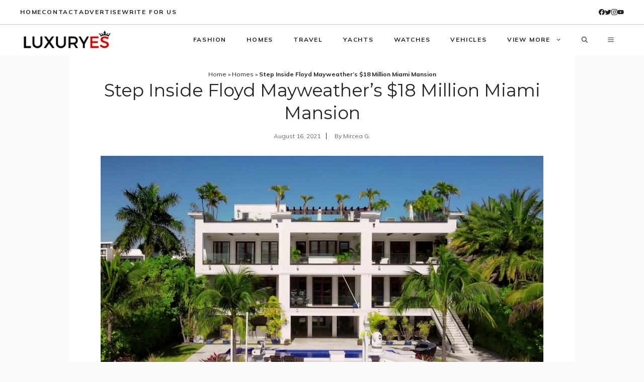

--- FILE ---
content_type: text/html; charset=utf-8
request_url: https://www.google.com/recaptcha/api2/aframe
body_size: 266
content:
<!DOCTYPE HTML><html><head><meta http-equiv="content-type" content="text/html; charset=UTF-8"></head><body><script nonce="E9O9Ar8-oQJEvaU9mIhw8g">/** Anti-fraud and anti-abuse applications only. See google.com/recaptcha */ try{var clients={'sodar':'https://pagead2.googlesyndication.com/pagead/sodar?'};window.addEventListener("message",function(a){try{if(a.source===window.parent){var b=JSON.parse(a.data);var c=clients[b['id']];if(c){var d=document.createElement('img');d.src=c+b['params']+'&rc='+(localStorage.getItem("rc::a")?sessionStorage.getItem("rc::b"):"");window.document.body.appendChild(d);sessionStorage.setItem("rc::e",parseInt(sessionStorage.getItem("rc::e")||0)+1);localStorage.setItem("rc::h",'1769044978692');}}}catch(b){}});window.parent.postMessage("_grecaptcha_ready", "*");}catch(b){}</script></body></html>